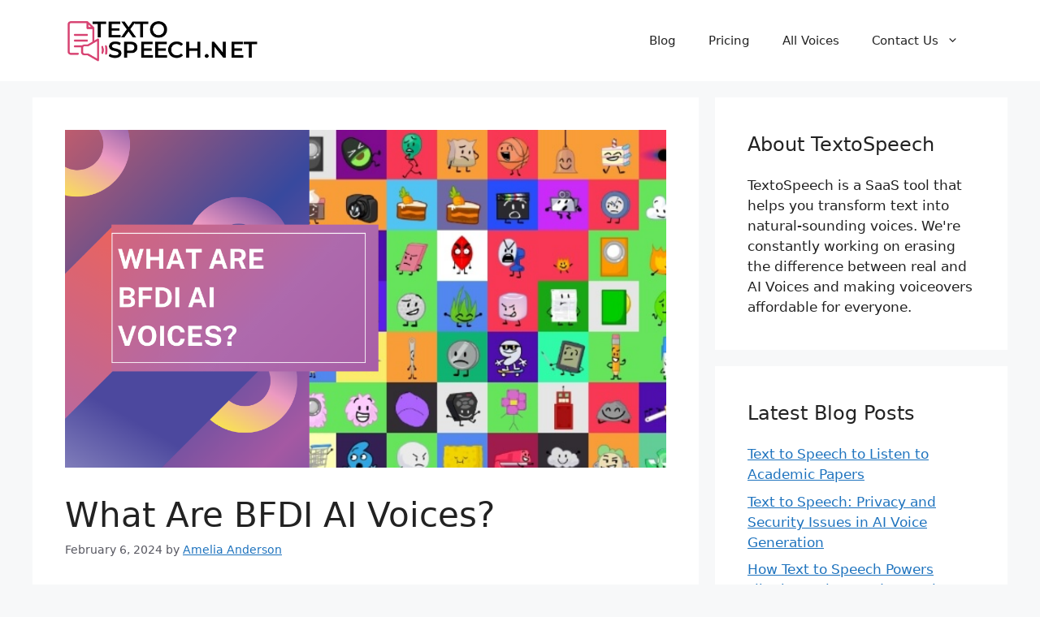

--- FILE ---
content_type: text/html; charset=UTF-8
request_url: https://textospeech.net/what-are-bfdi-ai-voices/
body_size: 16605
content:
<!DOCTYPE html>
<html lang="en-US" prefix="og: https://ogp.me/ns#">
<head>
	<meta charset="UTF-8">
	<meta name="viewport" content="width=device-width, initial-scale=1">
<!-- Search Engine Optimization by Rank Math - https://rankmath.com/ -->
<title>What Are BFDI AI Voices? - TextoSpeech</title>
<meta name="description" content="BFDI AI voices refer to the artificial intelligence-generated voices used in the popular web series &quot;Battle for Dream Island&quot; (BFDI). This series is known for"/>
<meta name="robots" content="follow, index, max-snippet:-1, max-video-preview:-1, max-image-preview:large"/>
<link rel="canonical" href="https://textospeech.net/what-are-bfdi-ai-voices/" />
<meta property="og:locale" content="en_US" />
<meta property="og:type" content="article" />
<meta property="og:title" content="What Are BFDI AI Voices? - TextoSpeech" />
<meta property="og:description" content="BFDI AI voices refer to the artificial intelligence-generated voices used in the popular web series &quot;Battle for Dream Island&quot; (BFDI). This series is known for" />
<meta property="og:url" content="https://textospeech.net/what-are-bfdi-ai-voices/" />
<meta property="og:site_name" content="TextoSpeech" />
<meta property="article:section" content="blogs" />
<meta property="og:updated_time" content="2024-02-07T01:29:33+05:30" />
<meta property="og:image" content="https://textospeech.net/wp-content/uploads/2024/02/What-Are-BFDI-AI-Voices.png" />
<meta property="og:image:secure_url" content="https://textospeech.net/wp-content/uploads/2024/02/What-Are-BFDI-AI-Voices.png" />
<meta property="og:image:width" content="1280" />
<meta property="og:image:height" content="720" />
<meta property="og:image:alt" content="What Are BFDI AI Voices" />
<meta property="og:image:type" content="image/png" />
<meta property="article:published_time" content="2024-02-06T01:27:46+05:30" />
<meta property="article:modified_time" content="2024-02-07T01:29:33+05:30" />
<meta name="twitter:card" content="summary_large_image" />
<meta name="twitter:title" content="What Are BFDI AI Voices? - TextoSpeech" />
<meta name="twitter:description" content="BFDI AI voices refer to the artificial intelligence-generated voices used in the popular web series &quot;Battle for Dream Island&quot; (BFDI). This series is known for" />
<meta name="twitter:image" content="https://textospeech.net/wp-content/uploads/2024/02/What-Are-BFDI-AI-Voices.png" />
<meta name="twitter:label1" content="Written by" />
<meta name="twitter:data1" content="Amelia Anderson" />
<meta name="twitter:label2" content="Time to read" />
<meta name="twitter:data2" content="5 minutes" />
<script type="application/ld+json" class="rank-math-schema">{"@context":"https://schema.org","@graph":[{"@type":["Person","Organization"],"@id":"https://textospeech.net/#person","name":"TextoSpeech","logo":{"@type":"ImageObject","@id":"https://textospeech.net/#logo","url":"https://textospeech.net/wp-content/uploads/2023/10/cropped-logo-2-150x150.png","contentUrl":"https://textospeech.net/wp-content/uploads/2023/10/cropped-logo-2-150x150.png","caption":"TextoSpeech","inLanguage":"en-US"},"image":{"@type":"ImageObject","@id":"https://textospeech.net/#logo","url":"https://textospeech.net/wp-content/uploads/2023/10/cropped-logo-2-150x150.png","contentUrl":"https://textospeech.net/wp-content/uploads/2023/10/cropped-logo-2-150x150.png","caption":"TextoSpeech","inLanguage":"en-US"}},{"@type":"WebSite","@id":"https://textospeech.net/#website","url":"https://textospeech.net","name":"TextoSpeech","alternateName":"Textospeech","publisher":{"@id":"https://textospeech.net/#person"},"inLanguage":"en-US"},{"@type":"ImageObject","@id":"https://textospeech.net/wp-content/uploads/2024/02/What-Are-BFDI-AI-Voices.png","url":"https://textospeech.net/wp-content/uploads/2024/02/What-Are-BFDI-AI-Voices.png","width":"1280","height":"720","caption":"What Are BFDI AI Voices","inLanguage":"en-US"},{"@type":"BreadcrumbList","@id":"https://textospeech.net/what-are-bfdi-ai-voices/#breadcrumb","itemListElement":[{"@type":"ListItem","position":"1","item":{"@id":"https://textospeech.net","name":"Home"}},{"@type":"ListItem","position":"2","item":{"@id":"https://textospeech.net/what-are-bfdi-ai-voices/","name":"What Are BFDI AI Voices?"}}]},{"@type":["WebPage","FAQPage"],"@id":"https://textospeech.net/what-are-bfdi-ai-voices/#webpage","url":"https://textospeech.net/what-are-bfdi-ai-voices/","name":"What Are BFDI AI Voices? - TextoSpeech","datePublished":"2024-02-06T01:27:46+05:30","dateModified":"2024-02-07T01:29:33+05:30","isPartOf":{"@id":"https://textospeech.net/#website"},"primaryImageOfPage":{"@id":"https://textospeech.net/wp-content/uploads/2024/02/What-Are-BFDI-AI-Voices.png"},"inLanguage":"en-US","breadcrumb":{"@id":"https://textospeech.net/what-are-bfdi-ai-voices/#breadcrumb"},"mainEntity":[{"@type":"Question","url":"https://textospeech.net/what-are-bfdi-ai-voices/#faq-question-1707249207005","name":"What Are BFDI AI Voices?","acceptedAnswer":{"@type":"Answer","text":"BFDI AI Voices are computer-generated voices created using artificial intelligence (AI) technology. These voices are often used in animations, videos, and other multimedia projects to give characters a unique and synthetic voice."}},{"@type":"Question","url":"https://textospeech.net/what-are-bfdi-ai-voices/#faq-question-1707249212574","name":"How Are BFDI AI Voices Generated?","acceptedAnswer":{"@type":"Answer","text":"BFDI AI Voices are generated by training AI models on large datasets of human voices. These models learn to mimic the patterns and nuances of human speech, allowing them to generate text-to-speech (TTS) voices that sound like real people."}},{"@type":"Question","url":"https://textospeech.net/what-are-bfdi-ai-voices/#faq-question-1707249220873","name":"What Can You Do with BFDI AI Voices?","acceptedAnswer":{"@type":"Answer","text":"You can use BFDI AI Voices for various purposes, such as adding voiceovers to your videos, creating characters for animations, or even generating automated voice responses for customer service applications. They offer a versatile way to bring voices to your projects without needing a human voice actor."}},{"@type":"Question","url":"https://textospeech.net/what-are-bfdi-ai-voices/#faq-question-1707249229952","name":"Are BFDI AI Voices Customizable?","acceptedAnswer":{"@type":"Answer","text":"Yes, BFDI AI Voices can be customized to some extent. You can adjust factors like pitch, tone, and speed to match the specific character or mood you want to convey. However, the level of customization may vary depending on the AI voice generation tool you're using."}}]},{"@type":"Person","@id":"https://textospeech.net/author/ttsadmin/","name":"Amelia Anderson","url":"https://textospeech.net/author/ttsadmin/","image":{"@type":"ImageObject","@id":"https://secure.gravatar.com/avatar/4f537eb660a1d3eebd453f9fd2c5c4bb?s=96&amp;d=mm&amp;r=g","url":"https://secure.gravatar.com/avatar/4f537eb660a1d3eebd453f9fd2c5c4bb?s=96&amp;d=mm&amp;r=g","caption":"Amelia Anderson","inLanguage":"en-US"},"sameAs":["https://textospeech.net"]},{"@type":"BlogPosting","headline":"What Are BFDI AI Voices? - TextoSpeech","keywords":"BFDI AI Voices","datePublished":"2024-02-06T01:27:46+05:30","dateModified":"2024-02-07T01:29:33+05:30","author":{"@id":"https://textospeech.net/author/ttsadmin/","name":"Amelia Anderson"},"publisher":{"@id":"https://textospeech.net/#person"},"description":"BFDI AI voices refer to the artificial intelligence-generated voices used in the popular web series &quot;Battle for Dream Island&quot; (BFDI). This series is known for","name":"What Are BFDI AI Voices? - TextoSpeech","@id":"https://textospeech.net/what-are-bfdi-ai-voices/#richSnippet","isPartOf":{"@id":"https://textospeech.net/what-are-bfdi-ai-voices/#webpage"},"image":{"@id":"https://textospeech.net/wp-content/uploads/2024/02/What-Are-BFDI-AI-Voices.png"},"inLanguage":"en-US","mainEntityOfPage":{"@id":"https://textospeech.net/what-are-bfdi-ai-voices/#webpage"}}]}</script>
<!-- /Rank Math WordPress SEO plugin -->

<link rel="alternate" type="application/rss+xml" title="TextoSpeech &raquo; Feed" href="https://textospeech.net/feed/" />
<link rel="alternate" type="application/rss+xml" title="TextoSpeech &raquo; Comments Feed" href="https://textospeech.net/comments/feed/" />
<script>
window._wpemojiSettings = {"baseUrl":"https:\/\/s.w.org\/images\/core\/emoji\/15.0.3\/72x72\/","ext":".png","svgUrl":"https:\/\/s.w.org\/images\/core\/emoji\/15.0.3\/svg\/","svgExt":".svg","source":{"concatemoji":"https:\/\/textospeech.net\/wp-includes\/js\/wp-emoji-release.min.js?ver=6.6.1"}};
/*! This file is auto-generated */
!function(i,n){var o,s,e;function c(e){try{var t={supportTests:e,timestamp:(new Date).valueOf()};sessionStorage.setItem(o,JSON.stringify(t))}catch(e){}}function p(e,t,n){e.clearRect(0,0,e.canvas.width,e.canvas.height),e.fillText(t,0,0);var t=new Uint32Array(e.getImageData(0,0,e.canvas.width,e.canvas.height).data),r=(e.clearRect(0,0,e.canvas.width,e.canvas.height),e.fillText(n,0,0),new Uint32Array(e.getImageData(0,0,e.canvas.width,e.canvas.height).data));return t.every(function(e,t){return e===r[t]})}function u(e,t,n){switch(t){case"flag":return n(e,"\ud83c\udff3\ufe0f\u200d\u26a7\ufe0f","\ud83c\udff3\ufe0f\u200b\u26a7\ufe0f")?!1:!n(e,"\ud83c\uddfa\ud83c\uddf3","\ud83c\uddfa\u200b\ud83c\uddf3")&&!n(e,"\ud83c\udff4\udb40\udc67\udb40\udc62\udb40\udc65\udb40\udc6e\udb40\udc67\udb40\udc7f","\ud83c\udff4\u200b\udb40\udc67\u200b\udb40\udc62\u200b\udb40\udc65\u200b\udb40\udc6e\u200b\udb40\udc67\u200b\udb40\udc7f");case"emoji":return!n(e,"\ud83d\udc26\u200d\u2b1b","\ud83d\udc26\u200b\u2b1b")}return!1}function f(e,t,n){var r="undefined"!=typeof WorkerGlobalScope&&self instanceof WorkerGlobalScope?new OffscreenCanvas(300,150):i.createElement("canvas"),a=r.getContext("2d",{willReadFrequently:!0}),o=(a.textBaseline="top",a.font="600 32px Arial",{});return e.forEach(function(e){o[e]=t(a,e,n)}),o}function t(e){var t=i.createElement("script");t.src=e,t.defer=!0,i.head.appendChild(t)}"undefined"!=typeof Promise&&(o="wpEmojiSettingsSupports",s=["flag","emoji"],n.supports={everything:!0,everythingExceptFlag:!0},e=new Promise(function(e){i.addEventListener("DOMContentLoaded",e,{once:!0})}),new Promise(function(t){var n=function(){try{var e=JSON.parse(sessionStorage.getItem(o));if("object"==typeof e&&"number"==typeof e.timestamp&&(new Date).valueOf()<e.timestamp+604800&&"object"==typeof e.supportTests)return e.supportTests}catch(e){}return null}();if(!n){if("undefined"!=typeof Worker&&"undefined"!=typeof OffscreenCanvas&&"undefined"!=typeof URL&&URL.createObjectURL&&"undefined"!=typeof Blob)try{var e="postMessage("+f.toString()+"("+[JSON.stringify(s),u.toString(),p.toString()].join(",")+"));",r=new Blob([e],{type:"text/javascript"}),a=new Worker(URL.createObjectURL(r),{name:"wpTestEmojiSupports"});return void(a.onmessage=function(e){c(n=e.data),a.terminate(),t(n)})}catch(e){}c(n=f(s,u,p))}t(n)}).then(function(e){for(var t in e)n.supports[t]=e[t],n.supports.everything=n.supports.everything&&n.supports[t],"flag"!==t&&(n.supports.everythingExceptFlag=n.supports.everythingExceptFlag&&n.supports[t]);n.supports.everythingExceptFlag=n.supports.everythingExceptFlag&&!n.supports.flag,n.DOMReady=!1,n.readyCallback=function(){n.DOMReady=!0}}).then(function(){return e}).then(function(){var e;n.supports.everything||(n.readyCallback(),(e=n.source||{}).concatemoji?t(e.concatemoji):e.wpemoji&&e.twemoji&&(t(e.twemoji),t(e.wpemoji)))}))}((window,document),window._wpemojiSettings);
</script>
<style id='wp-emoji-styles-inline-css'>

	img.wp-smiley, img.emoji {
		display: inline !important;
		border: none !important;
		box-shadow: none !important;
		height: 1em !important;
		width: 1em !important;
		margin: 0 0.07em !important;
		vertical-align: -0.1em !important;
		background: none !important;
		padding: 0 !important;
	}
</style>
<link rel='stylesheet' id='wp-block-library-css' href='https://textospeech.net/wp-includes/css/dist/block-library/style.min.css?ver=6.6.1' media='all' />
<style id='bptb-pricing-table-style-inline-css'>
.dashicons{font-family:dashicons!important}.columns-1{grid-template-columns:repeat(1,minmax(240px,1fr))}.columns-2{grid-template-columns:repeat(2,minmax(240px,1fr))}.columns-3{grid-template-columns:repeat(3,minmax(240px,1fr))}.columns-4{grid-template-columns:repeat(4,minmax(240px,1fr))}.columns-5{grid-template-columns:repeat(5,minmax(240px,1fr))}.columns-6{grid-template-columns:repeat(6,minmax(240px,1fr))}.columns-7{grid-template-columns:repeat(7,minmax(240px,1fr))}.columns-8{grid-template-columns:repeat(8,minmax(240px,1fr))}.columns-9{grid-template-columns:repeat(9,minmax(240px,1fr))}.columns-10{grid-template-columns:repeat(10,minmax(240px,1fr))}.columns-11{grid-template-columns:repeat(11,minmax(240px,1fr))}.columns-12{grid-template-columns:repeat(12,minmax(240px,1fr))}@media(max-width:768px){.columns-tablet-1{grid-template-columns:repeat(1,minmax(240px,1fr))}.columns-tablet-2{grid-template-columns:repeat(2,minmax(240px,1fr))}.columns-tablet-3{grid-template-columns:repeat(3,minmax(240px,1fr))}.columns-tablet-4{grid-template-columns:repeat(4,minmax(240px,1fr))}.columns-tablet-5{grid-template-columns:repeat(5,minmax(240px,1fr))}.columns-tablet-6{grid-template-columns:repeat(6,minmax(240px,1fr))}.columns-tablet-7{grid-template-columns:repeat(7,minmax(240px,1fr))}.columns-tablet-8{grid-template-columns:repeat(8,minmax(240px,1fr))}.columns-tablet-9{grid-template-columns:repeat(9,minmax(240px,1fr))}.columns-tablet-10{grid-template-columns:repeat(10,minmax(240px,1fr))}.columns-tablet-11{grid-template-columns:repeat(11,minmax(240px,1fr))}.columns-tablet-12{grid-template-columns:repeat(12,minmax(240px,1fr))}}@media(max-width:576px){.columns-mobile-1{grid-template-columns:repeat(1,minmax(240px,1fr))}.columns-mobile-2{grid-template-columns:repeat(2,minmax(240px,1fr))}.columns-mobile-3{grid-template-columns:repeat(3,minmax(240px,1fr))}.columns-mobile-4{grid-template-columns:repeat(4,minmax(240px,1fr))}.columns-mobile-5{grid-template-columns:repeat(5,minmax(240px,1fr))}.columns-mobile-6{grid-template-columns:repeat(6,minmax(240px,1fr))}.columns-mobile-7{grid-template-columns:repeat(7,minmax(240px,1fr))}.columns-mobile-8{grid-template-columns:repeat(8,minmax(240px,1fr))}.columns-mobile-9{grid-template-columns:repeat(9,minmax(240px,1fr))}.columns-mobile-10{grid-template-columns:repeat(10,minmax(240px,1fr))}.columns-mobile-11{grid-template-columns:repeat(11,minmax(240px,1fr))}.columns-mobile-12{grid-template-columns:repeat(12,minmax(240px,1fr))}}.wp-block-bptb-pricing-table *{box-sizing:border-box}.wp-block-bptb-pricing-table a{text-decoration:none!important}.wp-block-bptb-pricing-table .bptbPricingTables{display:grid}.wp-block-bptb-pricing-table .bptbPricingTables .bptbPriceTable{background-color:#fff;border-radius:20px;height:100%}.wp-block-bptb-pricing-table .bptbPricingTables .bptbPriceTable h3,.wp-block-bptb-pricing-table .bptbPricingTables .bptbPriceTable p{margin:0}.wp-block-bptb-pricing-table .bptbPricingTables .bptbPriceTable .priceName{font-size:25px;margin-bottom:25px}.wp-block-bptb-pricing-table .bptbPricingTables .bptbPriceTable .priceAmountWrap{font-size:22px;margin-bottom:25px}.wp-block-bptb-pricing-table .bptbPricingTables .bptbPriceTable .priceFeatures{display:inline-block;margin:0 auto 25px}.wp-block-bptb-pricing-table .bptbPricingTables .bptbPriceTable .priceFeatures .priceFeature{align-items:center;display:flex;gap:10px;margin-bottom:15px}.wp-block-bptb-pricing-table .bptbPricingTables .bptbPriceTable .priceFeatures .priceFeature svg.enabled{height:17px;width:17px}.wp-block-bptb-pricing-table .bptbPricingTables .bptbPriceTable .priceFeatures .priceFeature svg.disabled{height:19px;margin-right:14px;width:13px}.wp-block-bptb-pricing-table .bptbPricingTables .bptbPriceTable .priceFeatures .priceFeature .label{flex:1;font-size:15px}.wp-block-bptb-pricing-table .bptbPricingTables .bptbPriceTable .priceLink{border-radius:8px;display:inline-block;padding:10px 35px}.wp-block-bptb-pricing-table.is-style-basic .bptbPricingTables .bptbPriceTable{position:relative}.wp-block-bptb-pricing-table.is-style-basic .bptbPricingTables .bptbPriceTable .priceName{align-items:center;border-top-left-radius:20px;border-top-right-radius:20px;display:flex;height:85px;justify-content:center;left:0;position:absolute;top:0;width:100%}.wp-block-bptb-pricing-table.is-style-basic .bptbPricingTables .bptbPriceTable .priceName:before{border:10px solid transparent;bottom:-20px;content:"";display:inline-block;left:50%;position:absolute;transform:translateX(-50%)}.wp-block-bptb-pricing-table.is-style-basic .bptbPricingTables .bptbPriceTable .priceFeatures{margin-bottom:50px;margin-top:100px;position:relative}.wp-block-bptb-pricing-table.is-style-basic .bptbPricingTables .bptbPriceTable .priceFeatures:after{border-bottom:2px solid #dfdfdf;bottom:-30px;content:"";left:50%;position:absolute;transform:translateX(-50%);width:120px}.wp-block-bptb-pricing-table.is-style-basic .bptbPricingTables .bptbPriceTable .priceAmountWrap{font-size:50px}.wp-block-bptb-pricing-table.is-style-standard .bptbPricingTables>div{z-index:1}.wp-block-bptb-pricing-table.is-style-standard .bptbPricingTables .bptbPriceTable{position:relative}.wp-block-bptb-pricing-table.is-style-standard .bptbPricingTables .bptbPriceTable:before{border-radius:20px;content:"";height:110%;left:50%;position:absolute;top:50%;transform:translate(-50%,-50%);width:90%;z-index:-1}.wp-block-bptb-pricing-table.is-style-standard .bptbPricingTables .bptbPriceTable .priceName{font-size:45px}.wp-block-bptb-pricing-table.is-style-standard .bptbPricingTables .bptbPriceTable .priceAmountWrap{font-size:24px}.wp-block-bptb-pricing-table.is-style-ultimate .bptbPricingTables>div{position:relative;z-index:1}.wp-block-bptb-pricing-table.is-style-ultimate .bptbPricingTables .bptbPriceTable{margin-left:60px}.wp-block-bptb-pricing-table.is-style-ultimate .bptbPricingTables .bptbPriceTable .priceName{font-size:45px}.wp-block-bptb-pricing-table.is-style-ultimate .bptbPricingTables .bptbPriceTable .priceAmountWrap{align-items:center;border-top-left-radius:20px;border-top-right-radius:20px;display:flex;font-size:24px;height:60px;justify-content:center;left:-90px;line-height:100%;margin-bottom:0;position:absolute;top:150px;transform:rotate(-90deg) translateY(-30px);width:300px}.wp-block-bptb-pricing-table.is-style-ultimate .bptbPricingTables .bptbPriceTable .priceAmountWrap .priceAmount{margin-right:5px}.wp-block-bptb-pricing-table.is-style-ultimate .bptbPricingTables .bptbPriceTable .priceAmountWrap .pricePeriod{margin-left:5px}

</style>
<style id='rank-math-toc-block-style-inline-css'>
.wp-block-rank-math-toc-block nav ol{counter-reset:item}.wp-block-rank-math-toc-block nav ol li{display:block}.wp-block-rank-math-toc-block nav ol li:before{content:counters(item, ".") ". ";counter-increment:item}

</style>
<link rel='stylesheet' id='affiliate-block-fontawesome-css' href='https://textospeech.net/wp-content/plugins/affiliatebooster-blocks/dist/assets/fontawesome/css/all.min.css?ver=1724241626' media='all' />
<style id='classic-theme-styles-inline-css'>
/*! This file is auto-generated */
.wp-block-button__link{color:#fff;background-color:#32373c;border-radius:9999px;box-shadow:none;text-decoration:none;padding:calc(.667em + 2px) calc(1.333em + 2px);font-size:1.125em}.wp-block-file__button{background:#32373c;color:#fff;text-decoration:none}
</style>
<style id='global-styles-inline-css'>
:root{--wp--preset--aspect-ratio--square: 1;--wp--preset--aspect-ratio--4-3: 4/3;--wp--preset--aspect-ratio--3-4: 3/4;--wp--preset--aspect-ratio--3-2: 3/2;--wp--preset--aspect-ratio--2-3: 2/3;--wp--preset--aspect-ratio--16-9: 16/9;--wp--preset--aspect-ratio--9-16: 9/16;--wp--preset--color--black: #000000;--wp--preset--color--cyan-bluish-gray: #abb8c3;--wp--preset--color--white: #ffffff;--wp--preset--color--pale-pink: #f78da7;--wp--preset--color--vivid-red: #cf2e2e;--wp--preset--color--luminous-vivid-orange: #ff6900;--wp--preset--color--luminous-vivid-amber: #fcb900;--wp--preset--color--light-green-cyan: #7bdcb5;--wp--preset--color--vivid-green-cyan: #00d084;--wp--preset--color--pale-cyan-blue: #8ed1fc;--wp--preset--color--vivid-cyan-blue: #0693e3;--wp--preset--color--vivid-purple: #9b51e0;--wp--preset--color--contrast: var(--contrast);--wp--preset--color--contrast-2: var(--contrast-2);--wp--preset--color--contrast-3: var(--contrast-3);--wp--preset--color--base: var(--base);--wp--preset--color--base-2: var(--base-2);--wp--preset--color--base-3: var(--base-3);--wp--preset--color--accent: var(--accent);--wp--preset--gradient--vivid-cyan-blue-to-vivid-purple: linear-gradient(135deg,rgba(6,147,227,1) 0%,rgb(155,81,224) 100%);--wp--preset--gradient--light-green-cyan-to-vivid-green-cyan: linear-gradient(135deg,rgb(122,220,180) 0%,rgb(0,208,130) 100%);--wp--preset--gradient--luminous-vivid-amber-to-luminous-vivid-orange: linear-gradient(135deg,rgba(252,185,0,1) 0%,rgba(255,105,0,1) 100%);--wp--preset--gradient--luminous-vivid-orange-to-vivid-red: linear-gradient(135deg,rgba(255,105,0,1) 0%,rgb(207,46,46) 100%);--wp--preset--gradient--very-light-gray-to-cyan-bluish-gray: linear-gradient(135deg,rgb(238,238,238) 0%,rgb(169,184,195) 100%);--wp--preset--gradient--cool-to-warm-spectrum: linear-gradient(135deg,rgb(74,234,220) 0%,rgb(151,120,209) 20%,rgb(207,42,186) 40%,rgb(238,44,130) 60%,rgb(251,105,98) 80%,rgb(254,248,76) 100%);--wp--preset--gradient--blush-light-purple: linear-gradient(135deg,rgb(255,206,236) 0%,rgb(152,150,240) 100%);--wp--preset--gradient--blush-bordeaux: linear-gradient(135deg,rgb(254,205,165) 0%,rgb(254,45,45) 50%,rgb(107,0,62) 100%);--wp--preset--gradient--luminous-dusk: linear-gradient(135deg,rgb(255,203,112) 0%,rgb(199,81,192) 50%,rgb(65,88,208) 100%);--wp--preset--gradient--pale-ocean: linear-gradient(135deg,rgb(255,245,203) 0%,rgb(182,227,212) 50%,rgb(51,167,181) 100%);--wp--preset--gradient--electric-grass: linear-gradient(135deg,rgb(202,248,128) 0%,rgb(113,206,126) 100%);--wp--preset--gradient--midnight: linear-gradient(135deg,rgb(2,3,129) 0%,rgb(40,116,252) 100%);--wp--preset--font-size--small: 13px;--wp--preset--font-size--medium: 20px;--wp--preset--font-size--large: 36px;--wp--preset--font-size--x-large: 42px;--wp--preset--spacing--20: 0.44rem;--wp--preset--spacing--30: 0.67rem;--wp--preset--spacing--40: 1rem;--wp--preset--spacing--50: 1.5rem;--wp--preset--spacing--60: 2.25rem;--wp--preset--spacing--70: 3.38rem;--wp--preset--spacing--80: 5.06rem;--wp--preset--shadow--natural: 6px 6px 9px rgba(0, 0, 0, 0.2);--wp--preset--shadow--deep: 12px 12px 50px rgba(0, 0, 0, 0.4);--wp--preset--shadow--sharp: 6px 6px 0px rgba(0, 0, 0, 0.2);--wp--preset--shadow--outlined: 6px 6px 0px -3px rgba(255, 255, 255, 1), 6px 6px rgba(0, 0, 0, 1);--wp--preset--shadow--crisp: 6px 6px 0px rgba(0, 0, 0, 1);}:where(.is-layout-flex){gap: 0.5em;}:where(.is-layout-grid){gap: 0.5em;}body .is-layout-flex{display: flex;}.is-layout-flex{flex-wrap: wrap;align-items: center;}.is-layout-flex > :is(*, div){margin: 0;}body .is-layout-grid{display: grid;}.is-layout-grid > :is(*, div){margin: 0;}:where(.wp-block-columns.is-layout-flex){gap: 2em;}:where(.wp-block-columns.is-layout-grid){gap: 2em;}:where(.wp-block-post-template.is-layout-flex){gap: 1.25em;}:where(.wp-block-post-template.is-layout-grid){gap: 1.25em;}.has-black-color{color: var(--wp--preset--color--black) !important;}.has-cyan-bluish-gray-color{color: var(--wp--preset--color--cyan-bluish-gray) !important;}.has-white-color{color: var(--wp--preset--color--white) !important;}.has-pale-pink-color{color: var(--wp--preset--color--pale-pink) !important;}.has-vivid-red-color{color: var(--wp--preset--color--vivid-red) !important;}.has-luminous-vivid-orange-color{color: var(--wp--preset--color--luminous-vivid-orange) !important;}.has-luminous-vivid-amber-color{color: var(--wp--preset--color--luminous-vivid-amber) !important;}.has-light-green-cyan-color{color: var(--wp--preset--color--light-green-cyan) !important;}.has-vivid-green-cyan-color{color: var(--wp--preset--color--vivid-green-cyan) !important;}.has-pale-cyan-blue-color{color: var(--wp--preset--color--pale-cyan-blue) !important;}.has-vivid-cyan-blue-color{color: var(--wp--preset--color--vivid-cyan-blue) !important;}.has-vivid-purple-color{color: var(--wp--preset--color--vivid-purple) !important;}.has-black-background-color{background-color: var(--wp--preset--color--black) !important;}.has-cyan-bluish-gray-background-color{background-color: var(--wp--preset--color--cyan-bluish-gray) !important;}.has-white-background-color{background-color: var(--wp--preset--color--white) !important;}.has-pale-pink-background-color{background-color: var(--wp--preset--color--pale-pink) !important;}.has-vivid-red-background-color{background-color: var(--wp--preset--color--vivid-red) !important;}.has-luminous-vivid-orange-background-color{background-color: var(--wp--preset--color--luminous-vivid-orange) !important;}.has-luminous-vivid-amber-background-color{background-color: var(--wp--preset--color--luminous-vivid-amber) !important;}.has-light-green-cyan-background-color{background-color: var(--wp--preset--color--light-green-cyan) !important;}.has-vivid-green-cyan-background-color{background-color: var(--wp--preset--color--vivid-green-cyan) !important;}.has-pale-cyan-blue-background-color{background-color: var(--wp--preset--color--pale-cyan-blue) !important;}.has-vivid-cyan-blue-background-color{background-color: var(--wp--preset--color--vivid-cyan-blue) !important;}.has-vivid-purple-background-color{background-color: var(--wp--preset--color--vivid-purple) !important;}.has-black-border-color{border-color: var(--wp--preset--color--black) !important;}.has-cyan-bluish-gray-border-color{border-color: var(--wp--preset--color--cyan-bluish-gray) !important;}.has-white-border-color{border-color: var(--wp--preset--color--white) !important;}.has-pale-pink-border-color{border-color: var(--wp--preset--color--pale-pink) !important;}.has-vivid-red-border-color{border-color: var(--wp--preset--color--vivid-red) !important;}.has-luminous-vivid-orange-border-color{border-color: var(--wp--preset--color--luminous-vivid-orange) !important;}.has-luminous-vivid-amber-border-color{border-color: var(--wp--preset--color--luminous-vivid-amber) !important;}.has-light-green-cyan-border-color{border-color: var(--wp--preset--color--light-green-cyan) !important;}.has-vivid-green-cyan-border-color{border-color: var(--wp--preset--color--vivid-green-cyan) !important;}.has-pale-cyan-blue-border-color{border-color: var(--wp--preset--color--pale-cyan-blue) !important;}.has-vivid-cyan-blue-border-color{border-color: var(--wp--preset--color--vivid-cyan-blue) !important;}.has-vivid-purple-border-color{border-color: var(--wp--preset--color--vivid-purple) !important;}.has-vivid-cyan-blue-to-vivid-purple-gradient-background{background: var(--wp--preset--gradient--vivid-cyan-blue-to-vivid-purple) !important;}.has-light-green-cyan-to-vivid-green-cyan-gradient-background{background: var(--wp--preset--gradient--light-green-cyan-to-vivid-green-cyan) !important;}.has-luminous-vivid-amber-to-luminous-vivid-orange-gradient-background{background: var(--wp--preset--gradient--luminous-vivid-amber-to-luminous-vivid-orange) !important;}.has-luminous-vivid-orange-to-vivid-red-gradient-background{background: var(--wp--preset--gradient--luminous-vivid-orange-to-vivid-red) !important;}.has-very-light-gray-to-cyan-bluish-gray-gradient-background{background: var(--wp--preset--gradient--very-light-gray-to-cyan-bluish-gray) !important;}.has-cool-to-warm-spectrum-gradient-background{background: var(--wp--preset--gradient--cool-to-warm-spectrum) !important;}.has-blush-light-purple-gradient-background{background: var(--wp--preset--gradient--blush-light-purple) !important;}.has-blush-bordeaux-gradient-background{background: var(--wp--preset--gradient--blush-bordeaux) !important;}.has-luminous-dusk-gradient-background{background: var(--wp--preset--gradient--luminous-dusk) !important;}.has-pale-ocean-gradient-background{background: var(--wp--preset--gradient--pale-ocean) !important;}.has-electric-grass-gradient-background{background: var(--wp--preset--gradient--electric-grass) !important;}.has-midnight-gradient-background{background: var(--wp--preset--gradient--midnight) !important;}.has-small-font-size{font-size: var(--wp--preset--font-size--small) !important;}.has-medium-font-size{font-size: var(--wp--preset--font-size--medium) !important;}.has-large-font-size{font-size: var(--wp--preset--font-size--large) !important;}.has-x-large-font-size{font-size: var(--wp--preset--font-size--x-large) !important;}
:where(.wp-block-post-template.is-layout-flex){gap: 1.25em;}:where(.wp-block-post-template.is-layout-grid){gap: 1.25em;}
:where(.wp-block-columns.is-layout-flex){gap: 2em;}:where(.wp-block-columns.is-layout-grid){gap: 2em;}
:root :where(.wp-block-pullquote){font-size: 1.5em;line-height: 1.6;}
</style>
<link rel='stylesheet' id='ez-toc-css' href='https://textospeech.net/wp-content/plugins/easy-table-of-contents/assets/css/screen.min.css?ver=2.0.69' media='all' />
<style id='ez-toc-inline-css'>
div#ez-toc-container .ez-toc-title {font-size: 120%;}div#ez-toc-container .ez-toc-title {font-weight: 500;}div#ez-toc-container ul li {font-size: 95%;}div#ez-toc-container ul li {font-weight: 500;}div#ez-toc-container nav ul ul li {font-size: 90%;}
.ez-toc-container-direction {direction: ltr;}.ez-toc-counter ul{counter-reset: item ;}.ez-toc-counter nav ul li a::before {content: counters(item, '.', decimal) '. ';display: inline-block;counter-increment: item;flex-grow: 0;flex-shrink: 0;margin-right: .2em; float: left; }.ez-toc-widget-direction {direction: ltr;}.ez-toc-widget-container ul{counter-reset: item ;}.ez-toc-widget-container nav ul li a::before {content: counters(item, '.', decimal) '. ';display: inline-block;counter-increment: item;flex-grow: 0;flex-shrink: 0;margin-right: .2em; float: left; }
</style>
<link rel='stylesheet' id='generate-style-css' href='https://textospeech.net/wp-content/themes/generatepress/assets/css/main.min.css?ver=3.3.1' media='all' />
<style id='generate-style-inline-css'>
body{background-color:var(--base-2);color:var(--contrast);}a{color:var(--accent);}a{text-decoration:underline;}.entry-title a, .site-branding a, a.button, .wp-block-button__link, .main-navigation a{text-decoration:none;}a:hover, a:focus, a:active{color:var(--contrast);}.wp-block-group__inner-container{max-width:1200px;margin-left:auto;margin-right:auto;}.site-header .header-image{width:240px;}:root{--contrast:#222222;--contrast-2:#575760;--contrast-3:#b2b2be;--base:#f0f0f0;--base-2:#f7f8f9;--base-3:#ffffff;--accent:#1e73be;}:root .has-contrast-color{color:var(--contrast);}:root .has-contrast-background-color{background-color:var(--contrast);}:root .has-contrast-2-color{color:var(--contrast-2);}:root .has-contrast-2-background-color{background-color:var(--contrast-2);}:root .has-contrast-3-color{color:var(--contrast-3);}:root .has-contrast-3-background-color{background-color:var(--contrast-3);}:root .has-base-color{color:var(--base);}:root .has-base-background-color{background-color:var(--base);}:root .has-base-2-color{color:var(--base-2);}:root .has-base-2-background-color{background-color:var(--base-2);}:root .has-base-3-color{color:var(--base-3);}:root .has-base-3-background-color{background-color:var(--base-3);}:root .has-accent-color{color:var(--accent);}:root .has-accent-background-color{background-color:var(--accent);}.top-bar{background-color:#636363;color:#ffffff;}.top-bar a{color:#ffffff;}.top-bar a:hover{color:#303030;}.site-header{background-color:var(--base-3);}.main-title a,.main-title a:hover{color:var(--contrast);}.site-description{color:var(--contrast-2);}.mobile-menu-control-wrapper .menu-toggle,.mobile-menu-control-wrapper .menu-toggle:hover,.mobile-menu-control-wrapper .menu-toggle:focus,.has-inline-mobile-toggle #site-navigation.toggled{background-color:rgba(0, 0, 0, 0.02);}.main-navigation,.main-navigation ul ul{background-color:var(--base-3);}.main-navigation .main-nav ul li a, .main-navigation .menu-toggle, .main-navigation .menu-bar-items{color:var(--contrast);}.main-navigation .main-nav ul li:not([class*="current-menu-"]):hover > a, .main-navigation .main-nav ul li:not([class*="current-menu-"]):focus > a, .main-navigation .main-nav ul li.sfHover:not([class*="current-menu-"]) > a, .main-navigation .menu-bar-item:hover > a, .main-navigation .menu-bar-item.sfHover > a{color:var(--accent);}button.menu-toggle:hover,button.menu-toggle:focus{color:var(--contrast);}.main-navigation .main-nav ul li[class*="current-menu-"] > a{color:var(--accent);}.navigation-search input[type="search"],.navigation-search input[type="search"]:active, .navigation-search input[type="search"]:focus, .main-navigation .main-nav ul li.search-item.active > a, .main-navigation .menu-bar-items .search-item.active > a{color:var(--accent);}.main-navigation ul ul{background-color:var(--base);}.separate-containers .inside-article, .separate-containers .comments-area, .separate-containers .page-header, .one-container .container, .separate-containers .paging-navigation, .inside-page-header{background-color:var(--base-3);}.entry-title a{color:var(--contrast);}.entry-title a:hover{color:var(--contrast-2);}.entry-meta{color:var(--contrast-2);}.sidebar .widget{background-color:var(--base-3);}.footer-widgets{background-color:var(--base-3);}.site-info{background-color:var(--base-3);}input[type="text"],input[type="email"],input[type="url"],input[type="password"],input[type="search"],input[type="tel"],input[type="number"],textarea,select{color:var(--contrast);background-color:var(--base-2);border-color:var(--base);}input[type="text"]:focus,input[type="email"]:focus,input[type="url"]:focus,input[type="password"]:focus,input[type="search"]:focus,input[type="tel"]:focus,input[type="number"]:focus,textarea:focus,select:focus{color:var(--contrast);background-color:var(--base-2);border-color:var(--contrast-3);}button,html input[type="button"],input[type="reset"],input[type="submit"],a.button,a.wp-block-button__link:not(.has-background){color:#ffffff;background-color:#55555e;}button:hover,html input[type="button"]:hover,input[type="reset"]:hover,input[type="submit"]:hover,a.button:hover,button:focus,html input[type="button"]:focus,input[type="reset"]:focus,input[type="submit"]:focus,a.button:focus,a.wp-block-button__link:not(.has-background):active,a.wp-block-button__link:not(.has-background):focus,a.wp-block-button__link:not(.has-background):hover{color:#ffffff;background-color:#3f4047;}a.generate-back-to-top{background-color:rgba( 0,0,0,0.4 );color:#ffffff;}a.generate-back-to-top:hover,a.generate-back-to-top:focus{background-color:rgba( 0,0,0,0.6 );color:#ffffff;}:root{--gp-search-modal-bg-color:var(--base-3);--gp-search-modal-text-color:var(--contrast);--gp-search-modal-overlay-bg-color:rgba(0,0,0,0.2);}@media (max-width: 768px){.main-navigation .menu-bar-item:hover > a, .main-navigation .menu-bar-item.sfHover > a{background:none;color:var(--contrast);}}.nav-below-header .main-navigation .inside-navigation.grid-container, .nav-above-header .main-navigation .inside-navigation.grid-container{padding:0px 20px 0px 20px;}.site-main .wp-block-group__inner-container{padding:40px;}.separate-containers .paging-navigation{padding-top:20px;padding-bottom:20px;}.entry-content .alignwide, body:not(.no-sidebar) .entry-content .alignfull{margin-left:-40px;width:calc(100% + 80px);max-width:calc(100% + 80px);}.rtl .menu-item-has-children .dropdown-menu-toggle{padding-left:20px;}.rtl .main-navigation .main-nav ul li.menu-item-has-children > a{padding-right:20px;}@media (max-width:768px){.separate-containers .inside-article, .separate-containers .comments-area, .separate-containers .page-header, .separate-containers .paging-navigation, .one-container .site-content, .inside-page-header{padding:30px;}.site-main .wp-block-group__inner-container{padding:30px;}.inside-top-bar{padding-right:30px;padding-left:30px;}.inside-header{padding-right:30px;padding-left:30px;}.widget-area .widget{padding-top:30px;padding-right:30px;padding-bottom:30px;padding-left:30px;}.footer-widgets-container{padding-top:30px;padding-right:30px;padding-bottom:30px;padding-left:30px;}.inside-site-info{padding-right:30px;padding-left:30px;}.entry-content .alignwide, body:not(.no-sidebar) .entry-content .alignfull{margin-left:-30px;width:calc(100% + 60px);max-width:calc(100% + 60px);}.one-container .site-main .paging-navigation{margin-bottom:20px;}}/* End cached CSS */.is-right-sidebar{width:30%;}.is-left-sidebar{width:30%;}.site-content .content-area{width:70%;}@media (max-width: 768px){.main-navigation .menu-toggle,.sidebar-nav-mobile:not(#sticky-placeholder){display:block;}.main-navigation ul,.gen-sidebar-nav,.main-navigation:not(.slideout-navigation):not(.toggled) .main-nav > ul,.has-inline-mobile-toggle #site-navigation .inside-navigation > *:not(.navigation-search):not(.main-nav){display:none;}.nav-align-right .inside-navigation,.nav-align-center .inside-navigation{justify-content:space-between;}.has-inline-mobile-toggle .mobile-menu-control-wrapper{display:flex;flex-wrap:wrap;}.has-inline-mobile-toggle .inside-header{flex-direction:row;text-align:left;flex-wrap:wrap;}.has-inline-mobile-toggle .header-widget,.has-inline-mobile-toggle #site-navigation{flex-basis:100%;}.nav-float-left .has-inline-mobile-toggle #site-navigation{order:10;}}
.dynamic-author-image-rounded{border-radius:100%;}.dynamic-featured-image, .dynamic-author-image{vertical-align:middle;}.one-container.blog .dynamic-content-template:not(:last-child), .one-container.archive .dynamic-content-template:not(:last-child){padding-bottom:0px;}.dynamic-entry-excerpt > p:last-child{margin-bottom:0px;}
</style>
<style id='generateblocks-inline-css'>
.gb-container .wp-block-image img{vertical-align:middle;}.gb-grid-wrapper .wp-block-image{margin-bottom:0;}.gb-highlight{background:none;}
</style>
<link rel='stylesheet' id='generate-blog-images-css' href='https://textospeech.net/wp-content/plugins/gp-premium/blog/functions/css/featured-images.min.css?ver=2.5.0' media='all' />
<script src="https://textospeech.net/wp-includes/js/jquery/jquery.min.js?ver=3.7.1" id="jquery-core-js"></script>
<script src="https://textospeech.net/wp-includes/js/jquery/jquery-migrate.min.js?ver=3.4.1" id="jquery-migrate-js"></script>
<link rel="https://api.w.org/" href="https://textospeech.net/wp-json/" /><link rel="alternate" title="JSON" type="application/json" href="https://textospeech.net/wp-json/wp/v2/posts/2626" /><link rel="EditURI" type="application/rsd+xml" title="RSD" href="https://textospeech.net/xmlrpc.php?rsd" />
<meta name="generator" content="WordPress 6.6.1" />
<link rel='shortlink' href='https://textospeech.net/?p=2626' />
<link rel="alternate" title="oEmbed (JSON)" type="application/json+oembed" href="https://textospeech.net/wp-json/oembed/1.0/embed?url=https%3A%2F%2Ftextospeech.net%2Fwhat-are-bfdi-ai-voices%2F" />
<link rel="alternate" title="oEmbed (XML)" type="text/xml+oembed" href="https://textospeech.net/wp-json/oembed/1.0/embed?url=https%3A%2F%2Ftextospeech.net%2Fwhat-are-bfdi-ai-voices%2F&#038;format=xml" />
<link rel="icon" href="https://textospeech.net/wp-content/uploads/2023/10/cropped-cropped-logo-2-32x32.png" sizes="32x32" />
<link rel="icon" href="https://textospeech.net/wp-content/uploads/2023/10/cropped-cropped-logo-2-192x192.png" sizes="192x192" />
<link rel="apple-touch-icon" href="https://textospeech.net/wp-content/uploads/2023/10/cropped-cropped-logo-2-180x180.png" />
<meta name="msapplication-TileImage" content="https://textospeech.net/wp-content/uploads/2023/10/cropped-cropped-logo-2-270x270.png" />
<style id="wpforms-css-vars-root">
				:root {
					--wpforms-field-border-radius: 3px;
--wpforms-field-border-style: solid;
--wpforms-field-border-size: 1px;
--wpforms-field-background-color: #ffffff;
--wpforms-field-border-color: rgba( 0, 0, 0, 0.25 );
--wpforms-field-border-color-spare: rgba( 0, 0, 0, 0.25 );
--wpforms-field-text-color: rgba( 0, 0, 0, 0.7 );
--wpforms-field-menu-color: #ffffff;
--wpforms-label-color: rgba( 0, 0, 0, 0.85 );
--wpforms-label-sublabel-color: rgba( 0, 0, 0, 0.55 );
--wpforms-label-error-color: #d63637;
--wpforms-button-border-radius: 3px;
--wpforms-button-border-style: none;
--wpforms-button-border-size: 1px;
--wpforms-button-background-color: #066aab;
--wpforms-button-border-color: #066aab;
--wpforms-button-text-color: #ffffff;
--wpforms-page-break-color: #066aab;
--wpforms-background-image: none;
--wpforms-background-position: center center;
--wpforms-background-repeat: no-repeat;
--wpforms-background-size: cover;
--wpforms-background-width: 100px;
--wpforms-background-height: 100px;
--wpforms-background-color: rgba( 0, 0, 0, 0 );
--wpforms-background-url: none;
--wpforms-container-padding: 0px;
--wpforms-container-border-style: none;
--wpforms-container-border-width: 1px;
--wpforms-container-border-color: #000000;
--wpforms-container-border-radius: 3px;
--wpforms-field-size-input-height: 43px;
--wpforms-field-size-input-spacing: 15px;
--wpforms-field-size-font-size: 16px;
--wpforms-field-size-line-height: 19px;
--wpforms-field-size-padding-h: 14px;
--wpforms-field-size-checkbox-size: 16px;
--wpforms-field-size-sublabel-spacing: 5px;
--wpforms-field-size-icon-size: 1;
--wpforms-label-size-font-size: 16px;
--wpforms-label-size-line-height: 19px;
--wpforms-label-size-sublabel-font-size: 14px;
--wpforms-label-size-sublabel-line-height: 17px;
--wpforms-button-size-font-size: 17px;
--wpforms-button-size-height: 41px;
--wpforms-button-size-padding-h: 15px;
--wpforms-button-size-margin-top: 10px;
--wpforms-container-shadow-size-box-shadow: none;

				}
			</style></head>

<body class="post-template-default single single-post postid-2626 single-format-standard wp-custom-logo wp-embed-responsive post-image-above-header post-image-aligned-center sticky-menu-fade right-sidebar nav-float-right separate-containers header-aligned-left dropdown-hover featured-image-active" itemtype="https://schema.org/Blog" itemscope>
	<a class="screen-reader-text skip-link" href="#content" title="Skip to content">Skip to content</a>		<header class="site-header has-inline-mobile-toggle" id="masthead" aria-label="Site"  itemtype="https://schema.org/WPHeader" itemscope>
			<div class="inside-header grid-container">
				<div class="site-logo">
					<a href="https://textospeech.net/" rel="home">
						<img  class="header-image is-logo-image" alt="TextoSpeech" src="https://textospeech.net/wp-content/uploads/2023/10/cropped-logo-2.png" width="1665" height="385" />
					</a>
				</div>	<nav class="main-navigation mobile-menu-control-wrapper" id="mobile-menu-control-wrapper" aria-label="Mobile Toggle">
		<div class="menu-bar-items"></div>		<button data-nav="site-navigation" class="menu-toggle" aria-controls="primary-menu" aria-expanded="false">
			<span class="gp-icon icon-menu-bars"><svg viewBox="0 0 512 512" aria-hidden="true" xmlns="http://www.w3.org/2000/svg" width="1em" height="1em"><path d="M0 96c0-13.255 10.745-24 24-24h464c13.255 0 24 10.745 24 24s-10.745 24-24 24H24c-13.255 0-24-10.745-24-24zm0 160c0-13.255 10.745-24 24-24h464c13.255 0 24 10.745 24 24s-10.745 24-24 24H24c-13.255 0-24-10.745-24-24zm0 160c0-13.255 10.745-24 24-24h464c13.255 0 24 10.745 24 24s-10.745 24-24 24H24c-13.255 0-24-10.745-24-24z" /></svg><svg viewBox="0 0 512 512" aria-hidden="true" xmlns="http://www.w3.org/2000/svg" width="1em" height="1em"><path d="M71.029 71.029c9.373-9.372 24.569-9.372 33.942 0L256 222.059l151.029-151.03c9.373-9.372 24.569-9.372 33.942 0 9.372 9.373 9.372 24.569 0 33.942L289.941 256l151.03 151.029c9.372 9.373 9.372 24.569 0 33.942-9.373 9.372-24.569 9.372-33.942 0L256 289.941l-151.029 151.03c-9.373 9.372-24.569 9.372-33.942 0-9.372-9.373-9.372-24.569 0-33.942L222.059 256 71.029 104.971c-9.372-9.373-9.372-24.569 0-33.942z" /></svg></span><span class="screen-reader-text">Menu</span>		</button>
	</nav>
			<nav class="main-navigation has-menu-bar-items sub-menu-right" id="site-navigation" aria-label="Primary"  itemtype="https://schema.org/SiteNavigationElement" itemscope>
			<div class="inside-navigation grid-container">
								<button class="menu-toggle" aria-controls="primary-menu" aria-expanded="false">
					<span class="gp-icon icon-menu-bars"><svg viewBox="0 0 512 512" aria-hidden="true" xmlns="http://www.w3.org/2000/svg" width="1em" height="1em"><path d="M0 96c0-13.255 10.745-24 24-24h464c13.255 0 24 10.745 24 24s-10.745 24-24 24H24c-13.255 0-24-10.745-24-24zm0 160c0-13.255 10.745-24 24-24h464c13.255 0 24 10.745 24 24s-10.745 24-24 24H24c-13.255 0-24-10.745-24-24zm0 160c0-13.255 10.745-24 24-24h464c13.255 0 24 10.745 24 24s-10.745 24-24 24H24c-13.255 0-24-10.745-24-24z" /></svg><svg viewBox="0 0 512 512" aria-hidden="true" xmlns="http://www.w3.org/2000/svg" width="1em" height="1em"><path d="M71.029 71.029c9.373-9.372 24.569-9.372 33.942 0L256 222.059l151.029-151.03c9.373-9.372 24.569-9.372 33.942 0 9.372 9.373 9.372 24.569 0 33.942L289.941 256l151.03 151.029c9.372 9.373 9.372 24.569 0 33.942-9.373 9.372-24.569 9.372-33.942 0L256 289.941l-151.029 151.03c-9.373 9.372-24.569 9.372-33.942 0-9.372-9.373-9.372-24.569 0-33.942L222.059 256 71.029 104.971c-9.372-9.373-9.372-24.569 0-33.942z" /></svg></span><span class="screen-reader-text">Menu</span>				</button>
				<div id="primary-menu" class="main-nav"><ul id="menu-main" class=" menu sf-menu"><li id="menu-item-783" class="menu-item menu-item-type-post_type menu-item-object-page current_page_parent menu-item-783"><a href="https://textospeech.net/blog/">Blog</a></li>
<li id="menu-item-742" class="menu-item menu-item-type-post_type menu-item-object-page menu-item-742"><a href="https://textospeech.net/pricing/">Pricing</a></li>
<li id="menu-item-748" class="menu-item menu-item-type-post_type menu-item-object-page menu-item-748"><a href="https://textospeech.net/text-to-speech/">All Voices</a></li>
<li id="menu-item-741" class="menu-item menu-item-type-post_type menu-item-object-page menu-item-has-children menu-item-741"><a href="https://textospeech.net/contact-us/">Contact Us<span role="presentation" class="dropdown-menu-toggle"><span class="gp-icon icon-arrow"><svg viewBox="0 0 330 512" aria-hidden="true" xmlns="http://www.w3.org/2000/svg" width="1em" height="1em"><path d="M305.913 197.085c0 2.266-1.133 4.815-2.833 6.514L171.087 335.593c-1.7 1.7-4.249 2.832-6.515 2.832s-4.815-1.133-6.515-2.832L26.064 203.599c-1.7-1.7-2.832-4.248-2.832-6.514s1.132-4.816 2.832-6.515l14.162-14.163c1.7-1.699 3.966-2.832 6.515-2.832 2.266 0 4.815 1.133 6.515 2.832l111.316 111.317 111.316-111.317c1.7-1.699 4.249-2.832 6.515-2.832s4.815 1.133 6.515 2.832l14.162 14.163c1.7 1.7 2.833 4.249 2.833 6.515z" /></svg></span></span></a>
<ul class="sub-menu">
	<li id="menu-item-740" class="menu-item menu-item-type-post_type menu-item-object-page menu-item-740"><a href="https://textospeech.net/texttospeech-affiliate-program/">Affiliate</a></li>
	<li id="menu-item-743" class="menu-item menu-item-type-post_type menu-item-object-page menu-item-743"><a href="https://textospeech.net/refund-policy/">Refund Policy</a></li>
	<li id="menu-item-745" class="menu-item menu-item-type-post_type menu-item-object-page menu-item-745"><a href="https://textospeech.net/terms-and-condition/">Terms and Condition</a></li>
</ul>
</li>
</ul></div><div class="menu-bar-items"></div>			</div>
		</nav>
					</div>
		</header>
		
	<div class="site grid-container container hfeed" id="page">
				<div class="site-content" id="content">
			
	<div class="content-area" id="primary">
		<main class="site-main" id="main">
			
<article id="post-2626" class="post-2626 post type-post status-publish format-standard has-post-thumbnail hentry category-blogs" itemtype="https://schema.org/CreativeWork" itemscope>
	<div class="inside-article">
		<div class="featured-image  page-header-image-single ">
				<img width="1280" height="720" src="https://textospeech.net/wp-content/uploads/2024/02/What-Are-BFDI-AI-Voices.png" class="attachment-full size-full" alt="What Are BFDI AI Voices" itemprop="image" decoding="async" fetchpriority="high" srcset="https://textospeech.net/wp-content/uploads/2024/02/What-Are-BFDI-AI-Voices.png 1280w, https://textospeech.net/wp-content/uploads/2024/02/What-Are-BFDI-AI-Voices-300x169.png 300w, https://textospeech.net/wp-content/uploads/2024/02/What-Are-BFDI-AI-Voices-1024x576.png 1024w, https://textospeech.net/wp-content/uploads/2024/02/What-Are-BFDI-AI-Voices-768x432.png 768w, https://textospeech.net/wp-content/uploads/2024/02/What-Are-BFDI-AI-Voices-18x10.png 18w" sizes="(max-width: 1280px) 100vw, 1280px" />
			</div>			<header class="entry-header" aria-label="Content">
				<h1 class="entry-title" itemprop="headline">What Are BFDI AI Voices?</h1>		<div class="entry-meta">
			<span class="posted-on"><time class="updated" datetime="2024-02-07T01:29:33+05:30" itemprop="dateModified">February 7, 2024</time><time class="entry-date published" datetime="2024-02-06T01:27:46+05:30" itemprop="datePublished">February 6, 2024</time></span> <span class="byline">by <span class="author vcard" itemprop="author" itemtype="https://schema.org/Person" itemscope><a class="url fn n" href="https://textospeech.net/author/ttsadmin/" title="View all posts by Amelia Anderson" rel="author" itemprop="url"><span class="author-name" itemprop="name">Amelia Anderson</span></a></span></span> 		</div>
					</header>
			
		<div class="entry-content" itemprop="text">
			
<p></p>



<p>BFDI AI voices refer to the artificial intelligence-generated voices used in the popular web series &#8220;<em>Battle for Dream Island</em>&#8221; (BFDI). This series is known for its unique characters and the use of AI for voice acting, giving each character a distinct and engaging sound.</p>



<p>In this article, we will discuss how BFDI AI voices are created and used in the series. We&#8217;ll look at the technology behind these voices, their impact on the animation industry, and how they contribute to the series&#8217; popularity.</p>



<div id="ez-toc-container" class="ez-toc-v2_0_69 counter-hierarchy ez-toc-counter ez-toc-grey ez-toc-container-direction">
<div class="ez-toc-title-container">
<p class="ez-toc-title " >Table of Contents</p>
<span class="ez-toc-title-toggle"><a href="#" class="ez-toc-pull-right ez-toc-btn ez-toc-btn-xs ez-toc-btn-default ez-toc-toggle" aria-label="Toggle Table of Content"><span class="ez-toc-js-icon-con"><span class=""><span class="eztoc-hide" style="display:none;">Toggle</span><span class="ez-toc-icon-toggle-span"><svg style="fill: #999;color:#999" xmlns="http://www.w3.org/2000/svg" class="list-377408" width="20px" height="20px" viewBox="0 0 24 24" fill="none"><path d="M6 6H4v2h2V6zm14 0H8v2h12V6zM4 11h2v2H4v-2zm16 0H8v2h12v-2zM4 16h2v2H4v-2zm16 0H8v2h12v-2z" fill="currentColor"></path></svg><svg style="fill: #999;color:#999" class="arrow-unsorted-368013" xmlns="http://www.w3.org/2000/svg" width="10px" height="10px" viewBox="0 0 24 24" version="1.2" baseProfile="tiny"><path d="M18.2 9.3l-6.2-6.3-6.2 6.3c-.2.2-.3.4-.3.7s.1.5.3.7c.2.2.4.3.7.3h11c.3 0 .5-.1.7-.3.2-.2.3-.5.3-.7s-.1-.5-.3-.7zM5.8 14.7l6.2 6.3 6.2-6.3c.2-.2.3-.5.3-.7s-.1-.5-.3-.7c-.2-.2-.4-.3-.7-.3h-11c-.3 0-.5.1-.7.3-.2.2-.3.5-.3.7s.1.5.3.7z"/></svg></span></span></span></a></span></div>
<nav><ul class='ez-toc-list ez-toc-list-level-1 ' ><li class='ez-toc-page-1 ez-toc-heading-level-2'><a class="ez-toc-link ez-toc-heading-1" href="#What_Are_BFDI_AI_Voices" title="What Are BFDI AI Voices?">What Are BFDI AI Voices?</a></li><li class='ez-toc-page-1 ez-toc-heading-level-2'><a class="ez-toc-link ez-toc-heading-2" href="#The_Evolution_of_BFDI_AI_Voices" title="The Evolution of BFDI AI Voices">The Evolution of BFDI AI Voices</a></li><li class='ez-toc-page-1 ez-toc-heading-level-2'><a class="ez-toc-link ez-toc-heading-3" href="#How_Do_BFDI_AI_Voices_Work" title="How Do BFDI AI Voices Work?">How Do BFDI AI Voices Work?</a></li><li class='ez-toc-page-1 ez-toc-heading-level-2'><a class="ez-toc-link ez-toc-heading-4" href="#Why_Are_BFDI_AI_Voices_Important" title="Why Are BFDI AI Voices Important?">Why Are BFDI AI Voices Important?</a></li><li class='ez-toc-page-1 ez-toc-heading-level-2'><a class="ez-toc-link ez-toc-heading-5" href="#What_Can_We_Expect_from_BFDI_AI_Voices_in_the_Future" title="What Can We Expect from BFDI AI Voices in the Future?">What Can We Expect from BFDI AI Voices in the Future?</a></li><li class='ez-toc-page-1 ez-toc-heading-level-2'><a class="ez-toc-link ez-toc-heading-6" href="#FAQs" title="FAQs">FAQs</a><ul class='ez-toc-list-level-3' ><li class='ez-toc-heading-level-3'><a class="ez-toc-link ez-toc-heading-7" href="#What_Are_BFDI_AI_Voices-2" title="What Are BFDI AI Voices?">What Are BFDI AI Voices?</a></li><li class='ez-toc-page-1 ez-toc-heading-level-3'><a class="ez-toc-link ez-toc-heading-8" href="#How_Are_BFDI_AI_Voices_Generated" title="How Are BFDI AI Voices Generated?">How Are BFDI AI Voices Generated?</a></li><li class='ez-toc-page-1 ez-toc-heading-level-3'><a class="ez-toc-link ez-toc-heading-9" href="#What_Can_You_Do_with_BFDI_AI_Voices" title="What Can You Do with BFDI AI Voices?">What Can You Do with BFDI AI Voices?</a></li><li class='ez-toc-page-1 ez-toc-heading-level-3'><a class="ez-toc-link ez-toc-heading-10" href="#Are_BFDI_AI_Voices_Customizable" title="Are BFDI AI Voices Customizable?">Are BFDI AI Voices Customizable?</a></li></ul></li><li class='ez-toc-page-1 ez-toc-heading-level-2'><a class="ez-toc-link ez-toc-heading-11" href="#Conclusion" title="Conclusion">Conclusion</a></li></ul></nav></div>
<h2 class="wp-block-heading"><span class="ez-toc-section" id="What_Are_BFDI_AI_Voices"></span>What Are BFDI AI Voices?<span class="ez-toc-section-end"></span></h2>



<p>In the context of <a href="https://battlefordreamisland.fandom.com/wiki/Battle_for_Dream_Island_Wiki" target="_blank" rel="noopener">BFDI</a> (Battle for Dream Island), &#8220;BFDI AI Voices&#8221; refers to the artificial intelligence (AI) voices used in the series. BFDI is an animated web series created by Michael and Cary Huang, where anthropomorphic objects compete in various challenges to win a grand prize.</p>



<p>The AI voices in BFDI are computer-generated voices that provide dialogue and voices for the characters in the series. These voices are created using text-to-speech (TTS) technology, where a computer program converts written text into spoken words using synthetic voices.</p>



<p>The use of AI voices in BFDI allows the creators to give distinct voices to the various characters in the series without the need for human voice actors. It adds a unique and playful element to the show, as each character&#8217;s voice reflects their personality and quirks.</p>



<h2 class="wp-block-heading"><span class="ez-toc-section" id="The_Evolution_of_BFDI_AI_Voices"></span>The Evolution of BFDI AI Voices<span class="ez-toc-section-end"></span></h2>



<ul class="wp-block-list">
<li><strong>Early Seasons (BFDI and BFDIA):</strong> In the early seasons of BFDI, the AI voices used for the characters were relatively simple and straightforward. They had a robotic and monotone quality to them, which added to the charm of the series. These voices were created using basic text-to-speech (TTS) technology.</li>



<li><strong>Improved Clarity and Expression (IDFB and BFB): </strong>As the series progressed to &#8220;Inanimate Insanity II&#8221; (IDFB) and &#8220;Battle for BFDI&#8221; (BFB), the AI voices underwent improvements in terms of clarity and expression. The creators experimented with different TTS voices and settings to make the characters&#8217; speech more understandable and emotive. This allowed for better character development and humor.</li>



<li><strong>Customization and Character-Specific Voices:</strong> One notable evolution was the introduction of character-specific voices. Some characters, like Leafy and Four, started having unique AI voices that matched their personalities. This customization added depth to the characters and made them even more memorable.</li>



<li><strong>Use of Pitch and Effects: </strong>In later episodes and seasons, the creators began using pitch adjustments and effects to further differentiate the AI voices. This made it easier for viewers to distinguish between characters and added comedic elements to the dialogue.</li>



<li><strong>Audience Engagement:</strong> The creators of BFDI have also engaged with their audience regarding AI voices. They&#8217;ve taken suggestions and feedback from fans, sometimes even incorporating fan-made voices into the series. This level of interaction with the community has made the evolution of AI voices a collaborative process.</li>



<li><strong>Continued Experimentation: </strong>BFDI has always been about experimentation and have creativity. As a result, the evolution of AI voices is ongoing. The creators continue to refine and enhance the voices to keep the series fresh and entertaining.</li>
</ul>



<h2 class="wp-block-heading"><span class="ez-toc-section" id="How_Do_BFDI_AI_Voices_Work"></span>How Do BFDI AI Voices Work?<span class="ez-toc-section-end"></span></h2>



<p>BFDI AI voices are computer-made voices used in animations. They work by copying how humans talk. A program analyzes lots of voice samples. Then it learns how to make speech sounds.</p>



<p>The program can make any words using the learned sounds. It’s like having a digital voice actor. This helps in making cartoons or games. It&#8217;s fast and can be changed easily.</p>



<p>BFDI AI voices make it simple to give characters unique voices. This tech keeps getting better. It makes creating and enjoying animations more fun and easier.</p>



<h2 class="wp-block-heading"><span class="ez-toc-section" id="Why_Are_BFDI_AI_Voices_Important"></span>Why Are BFDI AI Voices Important?<span class="ez-toc-section-end"></span></h2>



<figure class="wp-block-image size-full"><img decoding="async" width="782" height="389" src="https://textospeech.net/wp-content/uploads/2024/02/image-7.png" alt="What Are BFDI AI Voices?" class="wp-image-2629" srcset="https://textospeech.net/wp-content/uploads/2024/02/image-7.png 782w, https://textospeech.net/wp-content/uploads/2024/02/image-7-300x149.png 300w, https://textospeech.net/wp-content/uploads/2024/02/image-7-768x382.png 768w, https://textospeech.net/wp-content/uploads/2024/02/image-7-18x9.png 18w" sizes="(max-width: 782px) 100vw, 782px" /></figure>



<p>BFDI AI voices are a big deal because they make cartoons more lively and fun. These voices are made by computers but sound really like humans. This makes the characters in the show feel real and keeps viewers hooked.</p>



<p>The cool part about these AI voices is that they can talk in many styles and emotions. This means each character can have a unique voice that fits their personality. It&#8217;s like giving life to the drawings and making the stories more exciting.</p>



<p>Also, using AI voices makes creating shows quicker and cheaper. This is great for the people who make the cartoons because they can try out different ideas easily. It also means we get to watch more of our favorite shows without waiting too long.</p>



<h2 class="wp-block-heading"><span class="ez-toc-section" id="What_Can_We_Expect_from_BFDI_AI_Voices_in_the_Future"></span>What Can We Expect from BFDI AI Voices in the Future?<span class="ez-toc-section-end"></span></h2>



<p>In the future, BFDI AI voices are set to become more realistic. They will sound like real people. This means they can be used in cartoons or for helping with tasks, making interactions more fun and natural.</p>



<p>The technology will get smarter, understanding and replying in different languages. It will pick up emotions in our voice and respond in kind. This makes talking to AI like chatting with a friend.</p>



<p>Also, these AI voices will be used in more places. From games to educational apps, they&#8217;ll offer help or company. This will make learning and entertainment more engaging and personalized. It&#8217;s like having a smart friend who&#8217;s always there to talk or assist.</p>



<h2 class="wp-block-heading"><span class="ez-toc-section" id="FAQs"></span>FAQs<span class="ez-toc-section-end"></span></h2>


<div id="rank-math-faq" class="rank-math-block">
<div class="rank-math-list ">
<div id="faq-question-1707249207005" class="rank-math-list-item">
<h3 class="rank-math-question "><span class="ez-toc-section" id="What_Are_BFDI_AI_Voices-2"></span>What Are BFDI AI Voices?<span class="ez-toc-section-end"></span></h3>
<div class="rank-math-answer ">

<p>BFDI AI Voices are computer-generated voices created using artificial intelligence (AI) technology. These voices are often used in animations, videos, and other multimedia projects to give characters a unique and synthetic voice.</p>

</div>
</div>
<div id="faq-question-1707249212574" class="rank-math-list-item">
<h3 class="rank-math-question "><span class="ez-toc-section" id="How_Are_BFDI_AI_Voices_Generated"></span>How Are BFDI AI Voices Generated?<span class="ez-toc-section-end"></span></h3>
<div class="rank-math-answer ">

<p>BFDI AI Voices are generated by training AI models on large datasets of human voices. These models learn to mimic the patterns and nuances of human speech, allowing them to generate text-to-speech (TTS) voices that sound like real people.</p>

</div>
</div>
<div id="faq-question-1707249220873" class="rank-math-list-item">
<h3 class="rank-math-question "><span class="ez-toc-section" id="What_Can_You_Do_with_BFDI_AI_Voices"></span>What Can You Do with BFDI AI Voices?<span class="ez-toc-section-end"></span></h3>
<div class="rank-math-answer ">

<p>You can use BFDI AI Voices for various purposes, such as adding voiceovers to your videos, creating characters for animations, or even generating automated voice responses for customer service applications. They offer a versatile way to bring voices to your projects without needing a human voice actor.</p>

</div>
</div>
<div id="faq-question-1707249229952" class="rank-math-list-item">
<h3 class="rank-math-question "><span class="ez-toc-section" id="Are_BFDI_AI_Voices_Customizable"></span>Are BFDI AI Voices Customizable?<span class="ez-toc-section-end"></span></h3>
<div class="rank-math-answer ">

<p>Yes, BFDI AI Voices can be customized to some extent. You can adjust factors like pitch, tone, and speed to match the specific character or mood you want to convey. However, the level of customization may vary depending on the AI voice generation tool you&#8217;re using.</p>

</div>
</div>
</div>
</div>


<h2 class="wp-block-heading"><span class="ez-toc-section" id="Conclusion"></span>Conclusion<span class="ez-toc-section-end"></span></h2>



<p>BFDI AI voices are digital recreations of characters from the animated series &#8220;Battle for Dream Island.&#8221; These voices are created using text-to-speech (TTS) technology, allowing fans to generate dialogue in the characters&#8217; voices.</p>



<p>One tool for this is <a href="https://textospeech.net/">TextoSpeech Online TTS</a>. It&#8217;s easy to use and supports various voices, including those similar to BFDI characters. This tool helps fans bring their ideas to life with voices that sound like the show&#8217;s characters.</p>
		</div>

				<footer class="entry-meta" aria-label="Entry meta">
			<span class="cat-links"><span class="gp-icon icon-categories"><svg viewBox="0 0 512 512" aria-hidden="true" xmlns="http://www.w3.org/2000/svg" width="1em" height="1em"><path d="M0 112c0-26.51 21.49-48 48-48h110.014a48 48 0 0143.592 27.907l12.349 26.791A16 16 0 00228.486 128H464c26.51 0 48 21.49 48 48v224c0 26.51-21.49 48-48 48H48c-26.51 0-48-21.49-48-48V112z" /></svg></span><span class="screen-reader-text">Categories </span><a href="https://textospeech.net/blogs/" rel="category tag">blogs</a></span> 		<nav id="nav-below" class="post-navigation" aria-label="Posts">
			<div class="nav-previous"><span class="gp-icon icon-arrow-left"><svg viewBox="0 0 192 512" aria-hidden="true" xmlns="http://www.w3.org/2000/svg" width="1em" height="1em" fill-rule="evenodd" clip-rule="evenodd" stroke-linejoin="round" stroke-miterlimit="1.414"><path d="M178.425 138.212c0 2.265-1.133 4.813-2.832 6.512L64.276 256.001l111.317 111.277c1.7 1.7 2.832 4.247 2.832 6.513 0 2.265-1.133 4.813-2.832 6.512L161.43 394.46c-1.7 1.7-4.249 2.832-6.514 2.832-2.266 0-4.816-1.133-6.515-2.832L16.407 262.514c-1.699-1.7-2.832-4.248-2.832-6.513 0-2.265 1.133-4.813 2.832-6.512l131.994-131.947c1.7-1.699 4.249-2.831 6.515-2.831 2.265 0 4.815 1.132 6.514 2.831l14.163 14.157c1.7 1.7 2.832 3.965 2.832 6.513z" fill-rule="nonzero" /></svg></span><span class="prev"><a href="https://textospeech.net/why-use-snoop-dogg-ai-voice/" rel="prev">Why Use Snoop Dogg AI Voice?</a></span></div><div class="nav-next"><span class="gp-icon icon-arrow-right"><svg viewBox="0 0 192 512" aria-hidden="true" xmlns="http://www.w3.org/2000/svg" width="1em" height="1em" fill-rule="evenodd" clip-rule="evenodd" stroke-linejoin="round" stroke-miterlimit="1.414"><path d="M178.425 256.001c0 2.266-1.133 4.815-2.832 6.515L43.599 394.509c-1.7 1.7-4.248 2.833-6.514 2.833s-4.816-1.133-6.515-2.833l-14.163-14.162c-1.699-1.7-2.832-3.966-2.832-6.515 0-2.266 1.133-4.815 2.832-6.515l111.317-111.316L16.407 144.685c-1.699-1.7-2.832-4.249-2.832-6.515s1.133-4.815 2.832-6.515l14.163-14.162c1.7-1.7 4.249-2.833 6.515-2.833s4.815 1.133 6.514 2.833l131.994 131.993c1.7 1.7 2.832 4.249 2.832 6.515z" fill-rule="nonzero" /></svg></span><span class="next"><a href="https://textospeech.net/why-use-bfdi-ai-voices/" rel="next">Why Use BFDI AI Voices?</a></span></div>		</nav>
				</footer>
			</div>
</article>
		</main>
	</div>

	<div class="widget-area sidebar is-right-sidebar" id="right-sidebar">
	<div class="inside-right-sidebar">
		<aside id="block-13" class="widget inner-padding widget_block"><div class="gb-container gb-container-44b107b4">

<h4 class="wp-block-heading">About TextoSpeech</h4>



<p>TextoSpeech is a SaaS tool that helps you transform text into natural-sounding voices. We're constantly working on erasing the difference between real and AI Voices and making voiceovers affordable for everyone.</p>

</div></aside><aside id="block-16" class="widget inner-padding widget_block"><div class="gb-container gb-container-0fecc977">

<h4 class="wp-block-heading">Latest Blog Posts</h4>


<ul class="wp-block-latest-posts__list wp-block-latest-posts"><li><a class="wp-block-latest-posts__post-title" href="https://textospeech.net/text-to-speech-to-listen-to-academic-papers/">Text to Speech to Listen to Academic Papers</a></li>
<li><a class="wp-block-latest-posts__post-title" href="https://textospeech.net/text-to-speech-privacy-security-issues/">Text to Speech: Privacy and Security Issues in AI Voice Generation</a></li>
<li><a class="wp-block-latest-posts__post-title" href="https://textospeech.net/text-to-speech-for-tiktok-captions/">How Text to Speech Powers TikTok Captions and Narration</a></li>
<li><a class="wp-block-latest-posts__post-title" href="https://textospeech.net/text-to-speech-for-ai-video-voiceovers/">Text to Speech for Generating Voiceovers in AI Video Tools</a></li>
<li><a class="wp-block-latest-posts__post-title" href="https://textospeech.net/text-to-speech-for-language-learners/">Text to Speech for Language Learners with Reading Difficulties</a></li>
</ul>
</div></aside><aside id="block-19" class="widget inner-padding widget_block"><div class="gb-container gb-container-2e7ac801">

<h4 class="wp-block-heading">Categories</h4>


<ul class="wp-block-categories-list wp-block-categories">	<li class="cat-item cat-item-5"><a href="https://textospeech.net/alternative/">Alternative</a>
</li>
	<li class="cat-item cat-item-2"><a href="https://textospeech.net/blogs/">blogs</a>
</li>
	<li class="cat-item cat-item-4"><a href="https://textospeech.net/guide/">Guide</a>
</li>
	<li class="cat-item cat-item-6"><a href="https://textospeech.net/review/">Review</a>
</li>
	<li class="cat-item cat-item-1"><a href="https://textospeech.net/uncategorized/">Uncategorized</a>
</li>
</ul>
</div></aside>	</div>
</div>

	</div>
</div>


<div class="site-footer">
			<footer class="site-info" aria-label="Site"  itemtype="https://schema.org/WPFooter" itemscope>
			<div class="inside-site-info grid-container">
								<div class="copyright-bar">
					Copyright © 2026 TextoSpeech				</div>
			</div>
		</footer>
		</div>

<script id="generate-a11y">!function(){"use strict";if("querySelector"in document&&"addEventListener"in window){var e=document.body;e.addEventListener("mousedown",function(){e.classList.add("using-mouse")}),e.addEventListener("keydown",function(){e.classList.remove("using-mouse")})}}();</script><script id="ez-toc-scroll-scriptjs-js-extra">
var eztoc_smooth_local = {"scroll_offset":"30","add_request_uri":""};
</script>
<script src="https://textospeech.net/wp-content/plugins/easy-table-of-contents/assets/js/smooth_scroll.min.js?ver=2.0.69" id="ez-toc-scroll-scriptjs-js"></script>
<script src="https://textospeech.net/wp-content/plugins/easy-table-of-contents/vendor/js-cookie/js.cookie.min.js?ver=2.2.1" id="ez-toc-js-cookie-js"></script>
<script src="https://textospeech.net/wp-content/plugins/easy-table-of-contents/vendor/sticky-kit/jquery.sticky-kit.min.js?ver=1.9.2" id="ez-toc-jquery-sticky-kit-js"></script>
<script id="ez-toc-js-js-extra">
var ezTOC = {"smooth_scroll":"1","visibility_hide_by_default":"","scroll_offset":"30","fallbackIcon":"<span class=\"\"><span class=\"eztoc-hide\" style=\"display:none;\">Toggle<\/span><span class=\"ez-toc-icon-toggle-span\"><svg style=\"fill: #999;color:#999\" xmlns=\"http:\/\/www.w3.org\/2000\/svg\" class=\"list-377408\" width=\"20px\" height=\"20px\" viewBox=\"0 0 24 24\" fill=\"none\"><path d=\"M6 6H4v2h2V6zm14 0H8v2h12V6zM4 11h2v2H4v-2zm16 0H8v2h12v-2zM4 16h2v2H4v-2zm16 0H8v2h12v-2z\" fill=\"currentColor\"><\/path><\/svg><svg style=\"fill: #999;color:#999\" class=\"arrow-unsorted-368013\" xmlns=\"http:\/\/www.w3.org\/2000\/svg\" width=\"10px\" height=\"10px\" viewBox=\"0 0 24 24\" version=\"1.2\" baseProfile=\"tiny\"><path d=\"M18.2 9.3l-6.2-6.3-6.2 6.3c-.2.2-.3.4-.3.7s.1.5.3.7c.2.2.4.3.7.3h11c.3 0 .5-.1.7-.3.2-.2.3-.5.3-.7s-.1-.5-.3-.7zM5.8 14.7l6.2 6.3 6.2-6.3c.2-.2.3-.5.3-.7s-.1-.5-.3-.7c-.2-.2-.4-.3-.7-.3h-11c-.3 0-.5.1-.7.3-.2.2-.3.5-.3.7s.1.5.3.7z\"\/><\/svg><\/span><\/span>","chamomile_theme_is_on":""};
</script>
<script src="https://textospeech.net/wp-content/plugins/easy-table-of-contents/assets/js/front.min.js?ver=2.0.69-1725272965" id="ez-toc-js-js"></script>
<!--[if lte IE 11]>
<script src="https://textospeech.net/wp-content/themes/generatepress/assets/js/classList.min.js?ver=3.3.1" id="generate-classlist-js"></script>
<![endif]-->
<script id="generate-menu-js-extra">
var generatepressMenu = {"toggleOpenedSubMenus":"1","openSubMenuLabel":"Open Sub-Menu","closeSubMenuLabel":"Close Sub-Menu"};
</script>
<script src="https://textospeech.net/wp-content/themes/generatepress/assets/js/menu.min.js?ver=3.3.1" id="generate-menu-js"></script>

<script defer src="https://static.cloudflareinsights.com/beacon.min.js/vcd15cbe7772f49c399c6a5babf22c1241717689176015" integrity="sha512-ZpsOmlRQV6y907TI0dKBHq9Md29nnaEIPlkf84rnaERnq6zvWvPUqr2ft8M1aS28oN72PdrCzSjY4U6VaAw1EQ==" data-cf-beacon='{"version":"2024.11.0","token":"49d575761db54d249840604e59ba177f","r":1,"server_timing":{"name":{"cfCacheStatus":true,"cfEdge":true,"cfExtPri":true,"cfL4":true,"cfOrigin":true,"cfSpeedBrain":true},"location_startswith":null}}' crossorigin="anonymous"></script>
</body>
</html>
